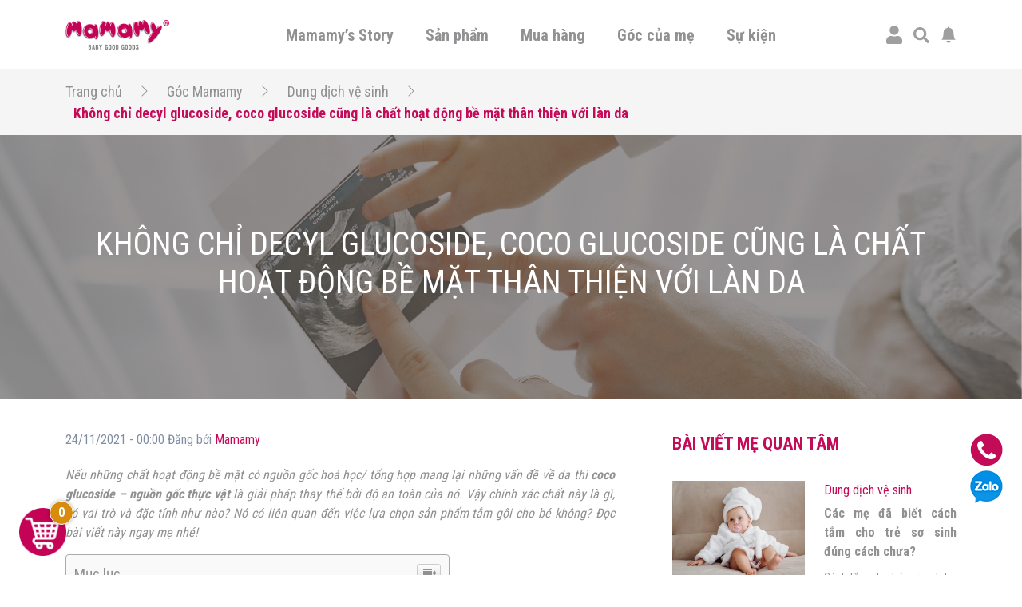

--- FILE ---
content_type: text/css
request_url: https://mamamy.vn/source/assets/css/custom.css?ver=2.6.3
body_size: 6809
content:
.--primary-color {
	color: #c30a56 !important;
}
.mm-ct-more-shop-page .mm-des-cat-pro,
.mm-call-me-ask .mm-wrap-call-me .mm-sub-call,
.mm-call-me-ask .mm-wrap-call-me .mm-ask-where {
	color: #8191a8;
}

.mm-ct-pro-deal .ct-left-pro,
.mm-ct-pro-deal .ct-right-pro {
	flex: 1;
}

.mm-ct-pro-deal .mm-wrap-btn-buy a,
.mm-call-me-ask .btn-ask-where {
	width: 100%;
	max-width: 180px !important;
	margin: 10px auto 0;
	color: #fff;
	height: 40px;
	border-radius: 40px;
	border: none;
	line-height: 40px;
	float: none !important;
	padding: 0 !important;
	outline: none;
	background: #c30a56 !important;
}

.mm-ct-pro-deal .ct-left-pro img {
	object-fit: cover;
}

.mm-call-me-ask .mm-wrap-call-me {
	max-width: 400px;
	margin: auto;
}

.mm-call-me-ask .mm-wrap-call-me .mm-title-call {
	color: #c30a56;
}

.mm-call-me-ask .mm-wrap-call-me .mm-sub-call {
	color: #8191a8;
}

.mm-wrap-cat-pro .mm-title-cat-pro {
	height: 75px;
}

.mm-wrap-cat-pro .mm-title-cat-pro a {
	color: #8191a8;
}

.mm-wrap-cat-pro .mm-title-cat-pro a:hover {
	color: #c30b56;
}

.mm-wrap-cat-pro .mm-btn-more-cat-pro a {
	display: inline-block;
	height: 40px;
	border-radius: 40px;
	color: #fff;
	font-weight: 700;
	text-align: center;
	background: #c30a56;
	font-size: 16px;
	padding: 0 20px;
	line-height: 40px;
}

.mm-wrap-cat-pro .mm-wrap-img img {
	transition: all 0.3s ease;
}

.mm-wrap-cat-pro .mm-wrap-img img:hover {
	-webkit-transform: scale(1.1);
	-moz-transform: scale(1.1);
	-o-transform: scale(1.1);
	-ms-transform: scale(1.1);
	transform: scale(1.1);
}

.mm-ct-sidebar-post .mm-title-section p {
	font-weight: 700;
	font-size: 28px;
	margin: 0;
}

.mm-main-ct-post .mm-title-cmt p {
	font-size: 34px;
	font-weight: 700;
	margin: 0;
}

.related-post .mm-title-section p {
	font-size: 34px;
	font-weight: 700;
}

.mm-single-product .mm-product-ct .mm-product-title-sub,
.mm-single-product .mm-product-related .mm-product-title-sub,
.mm-single-product .mm-product-rating-list .mm-product-title-sub {
	margin: 0;
	font-size: 34px;
	font-weight: 700;
	text-transform: uppercase;
	margin-bottom: 30px;
} 

.mm-block-sidebar-shop .mm-title-sort {
	font-size: 18px;
	font-weight: 700;
	margin: 20px 0 10px;
}

.mm-text-justify {
	text-align: justify;
}

.mm-single-product .mm-product-ct img {
	display: block;
	margin: auto;
	height: auto
}

figure {
	max-width: 100%;
}

.mm-story-quotes {
	background-size: cover !important;
}

.swiper-care-mom,
.sidebar-item .product-list-swiper {
	display: none;
}

.woocommerce-pagination li a,
.woocommerce-pagination li span {
	background: #c30a56;
	color: white;
	padding: 15px !important;
	width: 46px;
}

.woocommerce-pagination li span.current {
	background: #919092 !important;
}

.home .mm-banner-under-fs .mm-title-sub-section h3 {
	font-size: 34px;
	color: #919092;
	font-weight: 700;
}

.mm-wrap-feedback .mm-wrap-fb label {
	display: block;
	font-size: 1.5rem;
	margin-bottom: 10px;
}

.mm-login-home .mm-wrap-login .mm-title-log {
	font-size: 40px;
	color: #c30a56;
	font-weight: 700;
	margin: 0 0 5px;
}

.mm-login-home .mm-wrap-login .mm-sub-title-log {
	margin: 0 0 20px;
	color: #919092;
	font-size: 30px;
}

.mm-ct-cat .mm-title-ct-cat div {
	font-size: 52px;
	color: #919092;
	font-weight: 700;
	margin: 0;
	text-transform: uppercase;
}

.category .mm-banner-under-fs .mm-title-sub-section div,
.mm-title-section div {
	font-size: 52px;
	text-transform: uppercase;
	color: #919092;
	font-weight: 700;
}

.mm-ct-under-bn .ct-left h2,
.mm-pro-story .mm-title-story * {
	font-size: 50px;
	font-weight: 700;
	text-transform: uppercase;
	margin: 0 0 20px;
}

.mm-pro-story .mm-title-story * {
	margin: 0 0 10px;
}

.mm-type-pro .ct-right .mm-title-story h2 {
	font-size: 50px;
	font-weight: 700;
	margin: 0;
}

.mm-pro-story .mm-brand-check .mm-wrap-brand h3 {
	font-weight: 700;
	font-size: 18px;
	margin: 0;
}

.mm-type-pro .ct-right .mm-sub-title-story div {
	font-size: 28px;
	font-weight: 700;
	margin: 0 0 10px;
}

.mm-single-product .product-detail-infor .product-flash-sale-countdown .flash-sale-content div {
	font-weight: 700;
	font-size: 34px;
}

.mm-item-product .woocommerce_product_thumbnail img {
	height: 100% !important;
	object-fit: cover;
}

.entry-content.mm-ct-post-main p,
.entry-content.mm-ct-post-main span {
	font-family: inherit !important;
}

.search-history ul li a {
	justify-content: start !important;
}

.mm-set-promotion img {
	object-fit: cover;
}

.mm-init-table-data a,
.mm-sitemap-mamamy a {
	color: #c30b58;
}

.dataTables_wrapper .dataTables_paginate .paginate_button {
	background-color: #c30b58 !important;
	border: none !important;
}

.dataTables_wrapper .dataTables_paginate .paginate_button.previous, 
.dataTables_wrapper .dataTables_paginate .paginate_button.next {
	background-color: white !important;
	color: #c30b58 !important;
}

.btn-back-to-left {
	background-color: #c30b58 !important;
	border: none !important;
}

.mm-main-ct-post .entry-content h3 {
	font-size: 22px !important;
}

#navbarMamamy .mm-dash-avatar span {
	max-width: 80px;
	white-space: normal;
	display: -webkit-box;
	-webkit-line-clamp: 1;
	-webkit-box-orient: vertical;
	overflow: hidden;
}

.mm-popup-edit-avatar .mm-close-popup {
	top: 0 !important;
	right: 0 !important;
}

.mm-popup-edit-avatar .mm-close-popup svg {
	color: white !important;
}

.product-list .mm-item-product .button.product_type_variable {
	display: none !important;
}

.price.price-gift {
	display: flex;
}

.price.price-gift .woocommerce-Price-amount {
	font-size: 20px !important;
	color: #c30a52 !important;
	margin-left: 4px;
}

.mm-ct-post-main img {
	height: auto;
}

.woocommerce-cart .mm-section-main-page .woocommerce .woocommerce-cart-form .shop_table .cart_item .product-name img,
.shop_table-mobile .product-thumbnail img,
.swiper-slide.product img {
	height: auto;
}

.mm-ct-post-main tr,
.mm-ct-post-main td,
.mm-ct-post-main th {
	border-width: 1px;
	padding: 5px;
}

.mm-ct-post-main blockquote {
	/* background: #e2e2e2; */
	padding: 10px;
	font-weight: bold;
	border-left: 3px solid #c30a56;
}

.mm-ct-post-main blockquote p {
	margin: 0 !important;
}

.mm-ct-post-main iframe {
	max-width: 100%;
}

.mm-ct-post-main figcaption {
	font-size: 15px;
	font-style: italic;
}

/* .mm-popup-home-slide {
	top: 15px !important;
} */

.mm-popup-slide-temp {
	padding: 0;
	border-top: none;
	display: none;
}

.mm-popup-slide-temp .mm-close-popup {
	cursor: pointer;
	right: 0;
	top: 0;
	z-index: 5;
}

.mm-popup-slide-temp .mm-close-popup svg {
	color: #919092;
	width: 40px;
	height: 40px;
}

.mm-flash-sale-main .woocommerce-LoopProduct-link .woocommerce-loop-product__title, 
.mm-love-product .woocommerce-LoopProduct-link .woocommerce-loop-product__title, 
.product-list .woocommerce-LoopProduct-link .woocommerce-loop-product__title,
.mm-block-product-promotion .woocommerce-LoopProduct-link .woocommerce-loop-product__title {
	color: #6c6e72 !important;
	font-weight: normal;
}

.mm-menu-post {
	position: fixed;
	top: 30%;
	left: 24px;
	line-height: 1;
	z-index: 1;
	background: #d7baa1;
	padding: 3px;
	border: 2px solid white;
	border-radius: 5px;
	display: none;
}

.mm-menu-post a {
	color: white;
}

.mm-menu-area {
	position: fixed;
	top: 0;
	left: 0;
	z-index: 12;
	height: 100%;
	max-width: 300px;
	display: none;
}

.mm-menu-area #ez-toc-container {
	height: 100%;
}

.single-post .mm-ct-post-main h2,
.single-post .mm-ct-post-main h3 {
	font-weight: bold !important;
}

.mm-note-line .mm-note-value {
	height: 100px !important;
	resize: none;
	max-width: 100% !important;
}

.mm-note-line .mm-btn-save-note-cart {
	background: #b50a52;
	font-weight: 700;
	color: #fff !important;
	padding: 0 20px;
	height: 40px;
	line-height: 40px;
	text-decoration: none !important;
}

.mm-ct-post-main figure {
	margin: auto !important;
}

.mm-ct-cat-sidebar {
	padding-top: 10px !important;
}

.mm-ct-cat-sidebar .mm-post-item {
	margin-top: 0 !important;
} 

.mm-ct-cat-sidebar .mm-area-show .mm-post-item .mm-post-thumb {
	height: auto !important;
}

.mm-ct-cat-sidebar .mm-area-show .mm-post-item .mm-post-title-item {
	margin-bottom: 0 !important;
	height: 43.2px !important;
}

.mm-ct-cat-sidebar .mm-area-show .mm-post-item .mm-post-title-item h3 {
	line-height: 1.2 !important;
	margin: 0 !important;
}

.mm-popup-register-confirm form .mm-input-system {
	border-color: #b1b1b1;
	font-size: 18px;
	height: 50px;
	color: #b1b1b1;
	border-radius: 45px;
	background: #f2f2f2;
	padding: 0 20px;
}

.mm-btn-submit-account {
	display: inline-block;
	height: 40px;
	border-radius: 40px;
	color: #fff !important;
	font-weight: 700;
	text-align: center;
	background: #c30a56;
	font-size: 16px;
	padding: 0 20px;
	line-height: 40px;
}

a.disabled {
	pointer-events: none;
	opacity: 0.65;
}

.mm-size-guide-img {
	display: none;
	flex: 0 0 100%;
    max-width: 100%;
}

.mm-size-guide-img img {
	flex: 0 0 50%;
    max-width: 49%;
}

.mm-banner-single h1, .mm-banner-single .h1 {
	text-transform: uppercase;
}

.mm-main-ct-post .entry-content,
.mm-ct-post-main blockquote a,
.mm-ct-post-main blockquote p,
div#ez-toc-container p.ez-toc-title,
#ez-toc-container,
#ez-toc-container a,
.mm-ct-sidebar-post .mm-love-post-title,
.mm-ct-sidebar-post .mm-love-post-title a,
.mm-ct-sidebar-post .mm-love-post-desc,
.mm-ct-sidebar-post .mm-story-mom-sidebar .ct-title a,
.mm-ct-sidebar-post .mm-story-mom-sidebar .wrap-ct p,
.mm-main-ct-post .comment-respond .main-form .comment-notes {
	color: #919092 !important;
}

.mm-ct-sidebar-post .mm-title-section p {
	color: #c30b58 !important;
	font-size: 22px !important;
}

.mm-ct-sidebar-post .sidebar-item .product-list .woocommerce-LoopProduct-link .woocommerce-loop-product__title {
	text-align: left !important;
}

.mm-main-ct-post .mm-title-cmt {
	margin-top: 30px !important;
}

.mm-main-ct-post .mm-title-cmt p,
.related-post .mm-title-section p {
	font-size: 22px !important;
	color: #c30b58 !important;
}

.category .mm-banner-page .mm-ct-left-wrapper,
.category .mm-banner-under-fs .mm-title-sub-section div,
.category .mm-cornor-hot-cat .mm-title-section div,
.category .mm-cornor-mamamy .mm-title-section div,
.category .mm-ct-cat .mm-title-ct-cat div,
.category .mm-ct-cat .mm-cat-list .btn-cat-list-detail,
.category .mm-ct-cat .mm-mask-ct .btn-load-more-post,
.category .mm-banner-under-fs .mm-term-become-mom .mm-term-title {
	color: #919092 !important;
}

.mm-ct-cat .mm-cat-list .btn-cat-list-detail.active-cat {
	color: white !important;
}

.mm-title-suggest-buy .mm-title-left {
    font-weight: 700;
    font-size: 23px;
    text-transform: uppercase;
}

.swiper-suggest .single_add_to_cart_button {
    width: 100%;
    max-width: 100% !important;
    color: #fff !important;
    height: 40px;
    border-radius: 40px !important;
    border: none !important;
    line-height: 40px !important;
    float: none !important;
    padding: 0 !important;
    outline: none;
    background: #c30a56 !important;
    text-transform: uppercase;
    font-size: 17px !important;
}

.swiper-suggest .swiper-wrapper {
	align-items: stretch;
}

.swiper-suggest .swiper-wrapper .swiper-slide {
	padding-bottom: 60px;
	height: auto !important;
}

.swiper-suggest .swiper-wrapper .swiper-slide form.cart {
	position: absolute;
    width: 100%;
    bottom: 0;
    z-index: 1;
    margin-bottom: 0 !important;
}

.btn-sort-location {
	border: 1px solid #c5c5c5;
	margin-right: 10px;
	transition: all 0.3s ease;
	box-shadow: none !important;
}

.btn-sort-location:hover,
.btn-sort-location.active-sort {
	border-color: #c30a56;
	background-color: #c30a56;
	color: white;
}

.mm-term-become-mom .mm-term-title {
	color: #919092 !important;
}

.mm-banner-page .mm-ct-left-wrapper h1 {
	text-transform: uppercase;
}

.mm-main-ct-post .entry-content h2,
.mm-main-ct-post .entry-content h3,
.mm-main-ct-post .entry-content h4,
.mm-main-ct-post .entry-content h5,
.mm-main-ct-post .entry-content h6 {
	font-weight: 500 !important;
    font-family: 'Roboto', sans-serif !important;
    letter-spacing: -1px !important;
}

.mm-main-ct-post .entry-content h2 *,
.mm-main-ct-post .entry-content h3 *,
.mm-main-ct-post .entry-content h4 *,
.mm-main-ct-post .entry-content h5 *,
.mm-main-ct-post .entry-content h6 *{
	font-weight: 500 !important;
    font-family: 'Roboto', sans-serif !important;
    letter-spacing: -1px !important;
}

.breadcrumb-mb li {
	width: 100%;
}

.breadcrumb-mb li a,
.breadcrumb-mb li svg {
	display: inline-block !important;
	color: #919092 !important;
	font-weight: 400 !important;
}

.breadcrumb-mb li svg {
	line-height: 1 !important;
    margin: 0 10px !important;
    margin-top: -3px !important;
}

.breadcrumb-mb span {
	color: #c30a56 !important;
	font-weight: 700 !important;
	font-size: 18px;
}

.breadcrumb-mb {
	display: none;
}

.gift-label-cart {
	color: #5e5e5e;
    font-weight: 700;
    font-size: 18px;
    width: 60px;
    display: block;
    text-align: center;
}

.mmm-loading {
	position: fixed;
	z-index: 99999;
	top: 0;
	left: 0;
	width: 100%;
	height: 100%;
	background: rgba(0, 0, 0, 0.6);
}

.mmm-loading .lds-spinner {
	color: white;
	display: inline-block;
	position: absolute;
	width: 64px;
	height: 64px;
	left: 50%;
	margin-left: -32px;
	top: 50%;
	margin-top: -32px;
}

.mmm-loading .lds-spinner div {
	transform-origin: 32px 32px;
	animation: lds-spinner 1.2s linear infinite;
}

.mmm-loading .lds-spinner div::after {
	content: " ";
	display: block;
	position: absolute;
	top: 3px;
	left: 29px;
	width: 5px;
	height: 14px;
	border-radius: 20%;
	background: #fff;
}

.mmm-loading .lds-spinner div:nth-child(1) {
	transform: rotate(0deg);
	animation-delay: -1.1s;
}
.mmm-loading .lds-spinner div:nth-child(2) {
	transform: rotate(30deg);
	animation-delay: -1s;
}
.mmm-loading .lds-spinner div:nth-child(3) {
	transform: rotate(60deg);
	animation-delay: -0.9s;
}
.mmm-loading .lds-spinner div:nth-child(4) {
	transform: rotate(90deg);
	animation-delay: -0.8s;
}
.mmm-loading .lds-spinner div:nth-child(5) {
	transform: rotate(120deg);
	animation-delay: -0.7s;
}
.mmm-loading .lds-spinner div:nth-child(6) {
	transform: rotate(150deg);
	animation-delay: -0.6s;
}
.mmm-loading .lds-spinner div:nth-child(7) {
	transform: rotate(180deg);
	animation-delay: -0.5s;
}
.mmm-loading .lds-spinner div:nth-child(8) {
	transform: rotate(210deg);
	animation-delay: -0.4s;
}
.mmm-loading .lds-spinner div:nth-child(9) {
	transform: rotate(240deg);
	animation-delay: -0.3s;
}
.mmm-loading .lds-spinner div:nth-child(10) {
	transform: rotate(270deg);
	animation-delay: -0.2s;
}
.mmm-loading .lds-spinner div:nth-child(11) {
	transform: rotate(300deg);
	animation-delay: -0.1s;
}
.mmm-loading .lds-spinner div:nth-child(12) {
	transform: rotate(330deg);
	animation-delay: 0s;
}
@keyframes lds-spinner {
	0% {
		opacity: 1;
	}
	100% {
		opacity: 0;
	}
}

.mm-ct-sidebar-post .product-list-dt .mm-product-post-sidebar .woocommerce_product_thumbnail img {
	height: auto !important;
}

/* #shipping_method li {
	position: relative;
}

#shipping_method li .checkmark {
	position: absolute;
    top: 2px;
    left: 0;
    height: 20px;
    width: 20px;
    border: 1px solid #7a7a7a;
    border-radius: 50%;
}

#shipping_method li .checkmark:after {
	left: 6px;
    top: 1px;
    width: 7px;
    height: 12px;
	border: solid #c30b58;
	border-width: 0 3px 3px 0;
	-webkit-transform: rotate(45deg);
	-ms-transform: rotate(45deg);
	transform: rotate(45deg);
	content: "";
	position: absolute;
	display: none;
}

#shipping_method li input:checked ~ .checkmark {
	border-color: #c30b58;
}

#shipping_method li input:checked ~ .checkmark:after {
	display: block;
}

.woocommerce ul#shipping_method li label {
	padding-left: 25px;
    position: relative;
    z-index: 1;
} */

.mm-banner-page {
	background: transparent !important;
}
.mm-banner-page::after {
	content: none !important;
}
.page-template-page-product-detail .mm-ct-more-shop-page .mm-block-cat-pro,
.page-template-page-product-detail .mm-title-pro-deal,
.page-template-page-product-detail .mm-ct-short-pro-deal,
.page-template-page-product-detail .mm-feedback-home,
.page-template-page-product-detail .mm-wrap-other-product,
.page-template-page-product-detail .mm-ct-cat .mm-title-ct-cat h2 {
	color: #919092 !important;
}
.mm-cart-title-ver2 {
	color: #c30a56;
    font-weight: bold;
    font-size: 26px !important;
}
.form-custom-ver2 {
	background: transparent !important;
    height: 40px;
}
.mm-cart-custom-ver2 .select2-container--default .select2-selection--single .select2-selection__rendered {
	line-height: 40px;
}
.mm-cart-custom-ver2 .select2-container .select2-selection--single,
.mm-cart-custom-ver2 .select2-container--default .select2-selection--single .select2-selection__arrow {
	height: 40px;
	background-color: transparent;
}
.mm-single-product .product-detail-thumbnail .mm-gallery-single-product .mm-slider-gallery {
	position: relative !important;
	bottom: 0 !important;
}
.mm-single-product .product-detail-infor .mm-attr-product {
	padding-left: 0 !important;
}
.mm-single-product .product-detail-infor .mm-attr-product p {
	position: relative !important;
	display: inline-block;
}
.mm-single-product .product-detail-infor .mm-attr-product .mm-attr-detail {
	display: inline-block !important;
}
.mm-single-product .product-detail-infor .mm-attr-product .mm-attr-detail .mm-attr-item {
	padding: 10px;
}
.mm-popup-select-variant .mm-single-product .product-detail-infor .mm-attr-product {
	text-align: left;
}
.mmm-popup-minigame {
	display: none;
	max-width: 90%;
	width: 396px;
}
.mmm-popup-minigame .mm-close-popup {
	position: absolute;
    background: #d40055;
    border-radius: 50%;
    height: 18px;
    width: 18px;
    color: white;
    right: 5px;
    top: 5px;
    z-index: 1;
	cursor: pointer;
}
.mmm-popup-minigame .mm-close-popup svg {
	vertical-align: baseline;
    margin-left: 2px;
}
.mmm-popup-minigame .popup-content {
	background-color: #f8f2ee;
}
.mmm-popup-minigame .mmm-wrap-btn-mini-game {
	display: flex;
    justify-content: center;
    padding: 15px 0;
    align-items: center;
}
.mmm-popup-minigame .mmm-wrap-btn-mini-game-bg {
	background: #d40055;
    padding: 3px;
    min-width: 100px;
    text-align: center;
    margin-right: 10px;
	border-radius: 10px;
}
.mmm-popup-minigame .mmm-btn-minigame-temp {
	line-height: 1;
    display: block;
    color: white;
    border: 1px dashed white;
    border-radius: 10px;
    padding: 2px 10px;
}
.mmm-popup-minigame .minigame-question,
.mmm-popup-minigame .minigame-result {
	padding: 15px;
}
.mmm-popup-minigame .minigame-question img.bg-question,
.mmm-popup-minigame .minigame-result img.bg-result {
	display: block;
    margin: 10px auto;
}
.mmm-popup-minigame .minigame-question p {
	text-align: center;
	color: #c38346;
	font-size: 21px;
}
.mmm-popup-minigame .minigame-list-answer {
	display: flex;
	justify-content: space-between;
}
.mmm-popup-minigame .minigame-list-answer a {
	font-size: 18px;
	padding: 10px;
	border-color: transparent;
	color: #6c6e72;
	display: flex;
	width: 100%;
    height: 100%;
    display: flex;
    justify-content: center;
    align-items: center;
}
.mmm-popup-minigame .minigame-list-answer .mmm-wrap-btn-mini-game-bg {
	background: white;
	border: 1px solid #d40055;
	margin: 0 !important;
	margin-bottom: 10px !important;
	transition: all 0.3s ease;
	flex: 0 0 48%;
}
.minigame-list-answer .mmm-wrap-btn-mini-game-bg:hover,
.mmm-popup-minigame .minigame-selected {
	background: #d40055 !important;
}
.minigame-list-answer .mmm-wrap-btn-mini-game-bg:hover a,
.mmm-popup-minigame .minigame-selected a {
	border-color: white !important;
	color: white !important;
}
.mmm-popup-minigame .minigame-result p.minigame-result-text {
	text-align: center;
	margin-bottom: 0;
}
.mmm-popup-minigame .minigame-result .mmm-btn-minigame-restart {
	color: #c38346;
	font-weight: bold;
}
.mm-deal-account-popup .mm-close-popup {
    right: -15px;
    top: -15px;
    background: white;
    border-radius: 50%;
    cursor: pointer;
}
.mm-deal-account-popup .mm-close-popup svg {
    color: #c30b58;
    width: 25px;
}
.mm-deal-account-popup {
    display: none;
    border-top: none;
    padding: 0;
    max-width: 85%;
    width: 475px;
	z-index: 100000 !important;
}
.mm-deal-account-popup .popup-content {
    padding: 30px 40px;
    background: #fff;
}
.mm-deal-account-popup .popup-content h4 {
    font-size: 24px;
    text-align: center;
    color: #c30a56;
    font-weight: 700;
    margin: 0 0 30px;
    text-transform: uppercase;
}
.mm-deal-account-popup .popup-content input {
    border-color: #b1b1b1;
    font-size: 18px;
    height: 50px;
    color: #b1b1b1;
    border-radius: 45px;
    background: #f2f2f2;
    padding: 0 20px;
    margin-bottom: 15px;
}
.mm-deal-account-popup .popup-content .mm-btn-login-system,
.mm-deal-account-popup .popup-content .mm-btn-register-system {
    height: 50px;
    border-radius: 45px;
    color: #fff;
    font-weight: 700;
    text-align: center;
    background: #c30a56;
    font-size: 18px;
    width: 100%;
}
.mm-deal-account-popup .popup-content .mm-btn-login {
    width: 100%;
    margin: 0px auto;
    padding: 0px 10px 0px 0px;
    height: 48px;
    position: relative;
    color: #fff;
    border-radius: 48px;
    font-weight: 700;
    font-size: 18px;
    margin-top: 15px;
}
.mm-deal-account-popup .popup-content .mm-btn-login span {
    display: block;
    width: 100%;
    text-align: center;
}
.mm-or-login {
    color: #c4c4c4;
    font-size: 18px;
    margin-top: 15px;
    margin-bottom: 10px;
}
.mm-popup-deal-login-landing ~ .mm-popup-register-confirm,
.mm-popup-deal-login-landing ~ .mm-popup-register-success {
	z-index: 100000 !important;
	max-width: 85%;
    width: 475px;
}
.mm-popup-deal-login-landing ~ .mm-popup-register-success .mm-btn-login {
	display: none !important;
}
.mmm-wrap-notif-before-get {
	text-align: center;
}
.mmm-wrap-notif-before-get a {
	color: #c38346;
	font-weight: bold;
}
.mmm-wrap-notif-before-get p {
	display: none;
	font-style: italic;
	margin-bottom: 0;
}
.mmm-sticker {
	width: 80px;
	text-align: right;
	position: fixed;
	left: 15px;
	top: 50%;
	z-index: 99999;
}
.mmm-close-sticker {
	background: transparent;
    display: inline-block;
    color: #919092 !important;
    border-radius: 50%;
    width: 20px;
    text-align: center;
}
.mmm-close-sticker svg {
	vertical-align: bottom;
}
.mmm-sticker-animated {
    -webkit-animation-duration: 1.5s;
    animation-duration: 1.5s;
    -webkit-animation-fill-mode: both;
    animation-fill-mode: both;
	animation-timing-function: linear;
	animation-delay: 0s;
}
.mmm-animate__bounce-infi {
    -webkit-animation-name: bounce;
    animation-name: bounce;
    -webkit-transform-origin: center bottom;
    transform-origin: center bottom;
	-webkit-animation-iteration-count: infinite;
    animation-iteration-count: infinite;
}
.mmm-sticker-img {
	display: block;
	line-height: 0;
}
.mmm-animate__bounceout {
    -webkit-animation-duration: .75s;
    animation-duration: .75s;
    -webkit-animation-name: bounceOut;
    animation-name: bounceOut;
}
@-webkit-keyframes bounceOut {
    20% {
        -webkit-transform: scale3d(.9,.9,.9);
        transform: scale3d(.9,.9,.9);
    }

    50%,55% {
        opacity: 1;
        -webkit-transform: scale3d(1.1,1.1,1.1);
        transform: scale3d(1.1,1.1,1.1);
    }

    to {
        opacity: 0;
        -webkit-transform: scale3d(.3,.3,.3);
        transform: scale3d(.3,.3,.3);
    }
}

@keyframes bounceOut {
    20% {
        -webkit-transform: scale3d(.9,.9,.9);
        transform: scale3d(.9,.9,.9);
    }

    50%,55% {
        opacity: 1;
        -webkit-transform: scale3d(1.1,1.1,1.1);
        transform: scale3d(1.1,1.1,1.1);
    }

    to {
        opacity: 0;
        -webkit-transform: scale3d(.3,.3,.3);
        transform: scale3d(.3,.3,.3);
    }
}
@-webkit-keyframes bounce {
    0%,20%,53%,to {
        -webkit-animation-timing-function: cubic-bezier(.215,.61,.355,1);
        animation-timing-function: cubic-bezier(.215,.61,.355,1);
        -webkit-transform: translateZ(0);
        transform: translateZ(0);
    }

    40%,43% {
        -webkit-animation-timing-function: cubic-bezier(.755,.05,.855,.06);
        animation-timing-function: cubic-bezier(.755,.05,.855,.06);
        -webkit-transform: translate3d(0,-30px,0) scaleY(1.1);
        transform: translate3d(0,-30px,0) scaleY(1.1);
    }

    70% {
        -webkit-animation-timing-function: cubic-bezier(.755,.05,.855,.06);
        animation-timing-function: cubic-bezier(.755,.05,.855,.06);
        -webkit-transform: translate3d(0,-15px,0) scaleY(1.05);
        transform: translate3d(0,-15px,0) scaleY(1.05);
    }

    80% {
        -webkit-transform: translateZ(0) scaleY(.95);
        transform: translateZ(0) scaleY(.95);
        -webkit-transition-timing-function: cubic-bezier(.215,.61,.355,1);
        transition-timing-function: cubic-bezier(.215,.61,.355,1);
    }

    90% {
        -webkit-transform: translate3d(0,-4px,0) scaleY(1.02);
        transform: translate3d(0,-4px,0) scaleY(1.02);
    }
}

@keyframes bounce {
    0%,20%,53%,to {
        -webkit-animation-timing-function: cubic-bezier(.215,.61,.355,1);
        animation-timing-function: cubic-bezier(.215,.61,.355,1);
        -webkit-transform: translateZ(0);
        transform: translateZ(0);
    }

    40%,43% {
        -webkit-animation-timing-function: cubic-bezier(.755,.05,.855,.06);
        animation-timing-function: cubic-bezier(.755,.05,.855,.06);
        -webkit-transform: translate3d(0,-30px,0) scaleY(1.1);
        transform: translate3d(0,-30px,0) scaleY(1.1);
    }

    70% {
        -webkit-animation-timing-function: cubic-bezier(.755,.05,.855,.06);
        animation-timing-function: cubic-bezier(.755,.05,.855,.06);
        -webkit-transform: translate3d(0,-15px,0) scaleY(1.05);
        transform: translate3d(0,-15px,0) scaleY(1.05);
    }

    80% {
        -webkit-transform: translateZ(0) scaleY(.95);
        transform: translateZ(0) scaleY(.95);
        -webkit-transition-timing-function: cubic-bezier(.215,.61,.355,1);
        transition-timing-function: cubic-bezier(.215,.61,.355,1);
    }

    90% {
        -webkit-transform: translate3d(0,-4px,0) scaleY(1.02);
        transform: translate3d(0,-4px,0) scaleY(1.02);
    }
}
.mm-post-location-home .ct-left-pro img {
	height: 400px;
	object-fit: cover;
}
.mm-cat-hot-swiper-home .swiper-slide .mm-pro-cat-title {
	color: #919092;
    margin: 8px 0 0;
    font-size: 20px;
}
.mm-cat-hot-swiper-home .swiper-slide a {
	display: block;
}
.mm-cat-hot-swiper-home .swiper-pagination {
	position: relative;
    bottom: 0;
    margin-top: 15px;
}
.mm-wrap-new-cart-res,
.mm-res-move-v2,
.mm-res-move-agress-term-v2 {
	display: none;
}
.mm-show-on-res-v2,
.mm-show-on-res-v4 {
	display: none;
}
.mm-care-mom-desktop .mm-love-post-item .mm-love-post-title,
.mm-care-mom-desktop .mm-love-post-item .mm-love-post-desc {
	text-align: justify;
}
.mm-ct-cat .mm-area-show .mm-post-item .mm-post-title-item h2 {
	font-size: 1.75rem;
}
.mm-btn-minigame {
	display: none !important;
}
.mm-post-item .mm-post-short-desc,
.mm-wrap-fb p {
	text-align: justify;
}
.mm-single-product .product-detail-infor .mm-attr-product .mm-attr-detail {
	display: inline-flex !important;
    flex-wrap: wrap;
    gap: 10px;
}
.mm-single-product .product-detail-infor .mm-attr-product .mm-attr-detail .mm-attr-item {
	flex: 0 0 auto;
	max-width: initial;
	height: auto;
	line-height: 1.5;
	margin-right: 0;
}
.mm-wrap-cat-pro--custom .mm-title-cat-pro {
	margin-top: 15px;
}
.mm-wrap-cat-pro--custom .mm-wrap-img {
	height: 300px;
}
.mm-wrap-cat-pro--custom .mm-wrap-img a {
	height: 100%;
}
.mm-wrap-cat-pro--custom .mm-wrap-img a img {
	height: 100%;
	width: 100%;
	object-fit: contain;
}
a.woocommerce-remove-coupon {
    margin-left: 5px;
    color: #b50a52;
}
@media (max-width: 991px) {
	.woocommerce-checkout #order_review #payment .place-order .mm-fee-line {
		display: none;
	}
}
@media (max-width: 768px) {
	.mm-post-location-home .ct-left-pro img {
		height: auto;
		object-fit: inherit;
	}
	.mm-breadcrumb .breadcrumb {
		display: none !important
	}

	.mm-breadcrumb .breadcrumb-mb {
		display: flex !important;
	}

	.mm-cornor-mamamy .ct-post-right-pro .wrap-ct .ct-title,
	.mm-cornor-mamamy .ct-post-right-pro .wrap-ct .ct-title .ct-titlt-top {
		font-size: 21px !important;
	}

	.mm-ct-sidebar-post .mm-title-section {
		margin: 0 !important;
	}

	.mm-menu-post {
		left: 0 !important;
	}

	.mm-product-ct .entry-content {
		font-family: 'Roboto', sans-serif !important;
	}

	.mm-story-quotes .ct-left .mm-quotes {
		line-height: 1.2 !important;
	}

	.mm-ct-cat .mm-area-show .mm-post-item .mm-post-title-item h2,
	.mm-ct-cat .mm-area-show .mm-post-item .mm-post-title-item h3 {
		line-height: 1.2 !important;
	}

	.category-su-kien .mm-area-show .mm-post-item .mm-post-title-item h2 {
		line-height: 0.9 !important;
	}

	.mm-ct-under-bn .ct-left h2,
	.mm-type-pro .ct-right .mm-sub-title-story div {
		font-size: 24px !important;
	}

	.mm-login-home .mm-wrap-login .mm-sub-title-log {
		font-size: 22px !important;
	}

	.mm-login-home .mm-wrap-login .mm-title-log {
		font-size: 28px !important;
	}

	.home .mm-banner-under-fs .mm-title-sub-section h3,
	.mm-ct-cat .mm-title-ct-cat div,
	.category .mm-banner-under-fs .mm-title-sub-section div,
	.mm-title-section div,
	.mm-pro-story .mm-title-story *,
	.mm-type-pro .ct-right .mm-title-story h2 {
		font-size: 30px !important;
	}

	.mm-breadcrumb .breadcrumb-item:last-child {
		padding-left: 0;
	}
	
	.mm-ct-pro-deal .ct-left-pro,
	.mm-ct-pro-deal .ct-right-pro {
		max-width: 100%;
		flex: 0 0 100%;
	}

	.category .mm-banner-under-fs .mm-title-sub-section h2 {
		font-size: 30px;
	}

	.category .mm-cornor-hot-cat {
		margin-bottom: 50px;
	}

	.mm-ct-more-shop-page .mm-block-cat-pro img {
		width: 100% !important;
		height: auto !important;
	}

	.mm-banner-single {
		background-size: cover !important;
		background-repeat: no-repeat !important;
		background-position: center !important;
		height: 200px;
	}

	.mm-banner-single h1 {
		font-size: 24px;
	}

	.single .mm-main-ct-post article.type-post {
		padding-right: 0 !important;
	}

	.single .mm-main-ct-post .wp-caption,
	.single .mm-main-ct-post .aligncenter {
		max-width: 100%;
	}

	.single .mm-main-ct-post article.type-post img {
		height: auto !important;
	}

	.mm-story-quotes .ct-thumbnail {
		display: block !important;
	}

	.single .mm-main-ct-post .ez-toc-title-toggle {
		position: absolute;
		left: 0;
		top: 10px;
	}

	.single .mm-main-ct-post #ez-toc-container {
		padding-top: 48px;
		width: 100% !important;
		max-width: 100% !important;
		border-color: #c30b58;
		border-width: 2px;
		background: white;
	}

	.mm-ct-sidebar-post .sidebar-item .mm-story-mom-sidebar .border-content-section {
		border-width: 2px !important;
	}

	.single .mm-main-ct-post #ez-toc-container a.ez-toc-toggle {
		display: inline;
		background: #d7baa1;
		color: white !important;
	}

	.single .mm-main-ct-post #ez-toc-container a.ez-toc-toggle i {
		font-size: 25px;
	}

	.swiper-care-mom,
	.sidebar-item .product-list-swiper {
		display: block !important;
	}

	.mm-ct-sidebar-post .mm-care-mom-desktop,
	.sidebar-item .product-list-dt {
		display: none;
	}

	.swiper-care-mom .mm-love-post-item {
		border-bottom: none !important;
		margin-bottom: 0 !important;
		padding-bottom: 0 !important;
	}

	.sidebar-item .product-list-swiper .mm-product-post-sidebar:before {
		content: none !important;
	}

	.sidebar-item .product-list-swiper .mm-product-post-sidebar .woocommerce_product_thumbnail img {
		height: 100%;
		object-fit: cover;
	}

	header .js-search-menu .search-category ul li {
		flex: 0 0 calc(25% - 10px);
		max-width: calc(25% - 10px);
	}

	.shop_table-mobile .product-remove {
		position: absolute;
		top: 0;
		right: 0;
		z-index: 1;
	}

	.shop_table-mobile .shop_table-mobile-item .product-desc .cart-product-title {
		padding-right: 20px;
	}

	.woocommerce-checkout #order_review #payment .place-order .mm-cart-total-line .mm-coupon-line a:not(.mm-btn-use-coupon) {
		font-size: 13px;
	}

	.woocommerce-checkout .mm-block-address-checkout .mm-main-address .mm-address-detail .mm-add-detail {
		flex: 0 0 calc(100%);
		max-width: calc(100%);
	}

	.woocommerce-checkout .mm-block-address-checkout {
		padding: 10px;
	}

	.mm-account-ct .login-page {
		background-position: center -20% !important;
		background-size: contain !important;
	}

	.mm-banner-under-fs .ct-post-right-pro .wrap-ct .ct-title .ct-titlt-bottom {
		display: block !important;
	}
	.page-template-page-product-detail .mm-ct-more-shop-page .mb-5 {
		margin-bottom: 0 !important;
	}
}

@media (max-width: 650px) {
	.facebook-responsive {
		overflow:hidden;
		padding-bottom:56.25%;
		position:relative;
		height:0;
	}
	.facebook-responsive iframe {
		left:0;
		top:0;
		height:100%;
		width:100%;
		position:absolute;
	}
}

@media (max-width: 550px) {
	.mm-question .ct-title {
		font-size: 19px !important;
	}

	.mm-question .ct-right-pro .wrap-ct p {
		font-size: 13px;
	}

	.mm-banner-page h1 {
		font-size: 22px;
		text-transform: uppercase;
		font-weight: 600;
	}

	.mm-banner-page .mm-ct-left-wrapper div {
		font-size: 13px;
	}

	.mm-banner-page .mm-ct-left {
		min-height: 200px;
	}

	header .js-search-menu .search-category ul li {
		flex: 0 0 calc(50% - 10px);
		max-width: calc(50% - 10px);
	}

	.mm-content-order-done .mm-order-done-view {
		display: block !important;
	}

	.mm-content-order-done .mm-order-done-view p {
		max-width: 100% !important;
		margin-bottom: 10px !important;
	}

	.mm-content-order-done .mm-order-detail table thead {
		display: none !important;
	}

	.mm-content-order-done .mm-order-detail table tbody tr:not(.last-row-order) {
		margin-bottom: 20px;
	}

	.mm-content-order-done .mm-order-detail table tbody tr:not(.last-row-order),
	.mm-content-order-done .mm-order-detail table tbody td {
		display: block;
		width: 100%;
	}

	.mm-content-order-done .mm-order-detail table tbody tr:not(.last-row-order) td {
		display: flex;
		justify-content: space-between;
	}

	.mm-content-order-done .mm-order-detail table tbody tr:not(.last-row-order) td::before {
		content:  "" attr(col-name) ": ";
		font-weight: bold;
	}

	.woocommerce-order-received .mm-done-order .mm-order-detail .mm-order-line .table tr td:first-child {
		padding-left: 0 !important;
	}

	.woocommerce-order-received .mm-done-order .mm-order-detail .mm-order-line .table tr td:last-child {
		padding-right: 0 !important;
	}

	.mm-content-order-done .mm-order-detail table tbody tr:not(.last-row-order) td:first-child a {
		text-align: right;
		width: calc(100% - 150px);
	}

	.mm-content-order-done .mm-order-detail table tbody tr.last-row-order .order-detail-wrapper {
		justify-content: space-between;
	}

	.mm-content-order-done .mm-order-detail table tbody tr.last-row-order .order-detail-wrapper .mm-order-done-title-tb {
		max-width: 100% !important;
		flex: 1 !important;
	}
}

@media (max-width: 470px) {
	.mm-question .ct-title {
		font-size: 15px !important;
	}

	.mm-question .ct-right-pro .wrap-ct p {
		font-size: 12px;
	}

	.mm-question .ct-right-pro .wrap-ct a {
		font-size: 12px;
	}

	.mm-single-product .product-detail-infor .product_title {
		font-size: 28px !important;
	}

	header .js-search-menu .search-category ul li a {
		font-size: 14px;
	}
}

@media (max-width: 450px) {
	.woocommerce-cart .mm-section-main-page .woocommerce .cart-collaterals .mm-cart-total-line .mm-agress-term .form-check-label {
		width: calc(100% - 30px);
	}
}

@media (max-width: 420px) {
	.mm-flash-sale-main .woocommerce_product_thumbnail .cart .mm-sel-qty-text,
	.mm-block-product-promotion .woocommerce_product_thumbnail .cart .mm-sel-qty-text {
		font-size: 14px !important;
		padding-bottom: 5px !important;
	}

	.mm-flash-sale-main .woocommerce_product_thumbnail .cart .mm-qty-pro,
	.mm-block-product-promotion .woocommerce_product_thumbnail .cart .mm-qty-pro {
		width: 30px !important;
		line-height: 1px !important;
		height: 30px !important;
	}

	.mm-flash-sale-main .woocommerce_product_thumbnail .cart .quantity,
	.mm-block-product-promotion .woocommerce_product_thumbnail .cart .quantity {
		max-width: 40px !important;
	}

	.mm-flash-sale-main .woocommerce_product_thumbnail .cart .single_add_to_cart_button,
	.mm-flash-sale-main .woocommerce_product_thumbnail .cart .mm-detail-product,
	.mm-block-product-promotion .woocommerce_product_thumbnail .cart .single_add_to_cart_button,
	.mm-block-product-promotion .woocommerce_product_thumbnail .cart .mm-detail-product {
		font-size: 14px !important;
		line-height: 35px !important;
		margin-top: 5px !important;
		height: 35px !important;
	}

	.mm-account-ct .mm-wrap-login form .mm-btn-login img {
		height: 20px !important;
	}
}

@media (max-width: 400px) {
	.woocommerce-cart .mm-section-main-page .woocommerce .cart-collaterals .mm-cart-total-line .mm-coupon-line a:not(.mm-btn-use-coupon),
	.woocommerce-checkout #order_review #payment .place-order .mm-cart-total-line .mm-coupon-line a:not(.mm-btn-use-coupon) {
		flex: 0;
	}
	.woocommerce-cart .mm-section-main-page .woocommerce .cart-collaterals .mm-cart-total-line .mm-coupon-line .mm-btn-use-coupon,
	.woocommerce-checkout #order_review #payment .place-order .mm-cart-total-line .mm-coupon-line .mm-btn-use-coupon {
		flex: 1;
		font-size: 14px;
		padding: 0 5px;
	}

	.woocommerce-checkout #order_review #payment .place-order .mm-cart-total-line .mm-coupon-line .mm-coupon-value {
		flex: 2;
	}
}

@media (max-width: 390px) {
	.mm-account-ct .mm-wrap-login form .mm-btn-login img {
		left: 15px !important;
	}
}

@media (max-width: 370px) {
	.mm-question .ct-left-pro img {
		height: 100%;
		object-fit: cover;
	}
}

@media (max-width: 360px) {
	.mm-account-ct .mm-wrap-login form .mm-btn-login img {
		left: 8px !important;
		height: 15px !important;
	}
}

@media (max-width: 340px) {
	.mm-account-ct .mm-wrap-login form .mm-btn-login {
		font-size: 15px !important;
	}
}